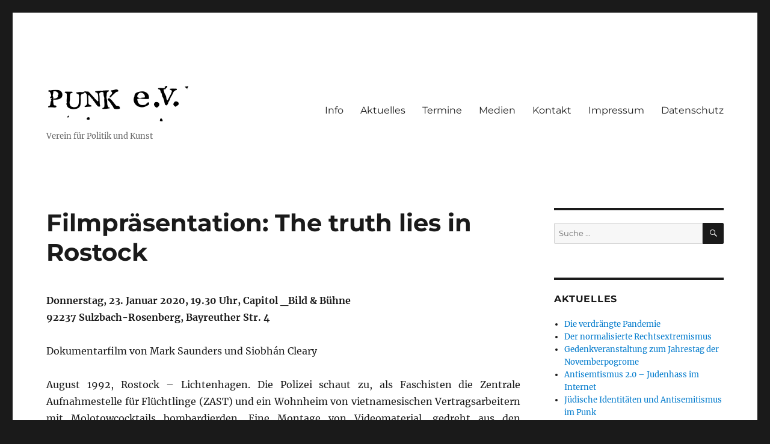

--- FILE ---
content_type: text/html; charset=UTF-8
request_url: https://punkev.de/filmpraesentation-the-truth-lies-in-rostock/
body_size: 8927
content:
<!DOCTYPE html>
<html lang="de" class="no-js">
<head>
	<meta charset="UTF-8">
	<meta name="viewport" content="width=device-width, initial-scale=1">
	<link rel="profile" href="https://gmpg.org/xfn/11">
		<script>(function(html){html.className = html.className.replace(/\bno-js\b/,'js')})(document.documentElement);</script>
<title>Filmpräsentation: The truth lies in Rostock</title>
<meta name='robots' content='max-image-preview:large' />
<link rel="alternate" type="application/rss+xml" title=" &raquo; Feed" href="https://punkev.de/feed/" />
<link rel="alternate" type="application/rss+xml" title=" &raquo; Kommentar-Feed" href="https://punkev.de/comments/feed/" />
<link rel="alternate" type="application/rss+xml" title=" &raquo; Filmpräsentation: The truth lies in Rostock-Kommentar-Feed" href="https://punkev.de/filmpraesentation-the-truth-lies-in-rostock/feed/" />
<script>
window._wpemojiSettings = {"baseUrl":"https:\/\/s.w.org\/images\/core\/emoji\/14.0.0\/72x72\/","ext":".png","svgUrl":"https:\/\/s.w.org\/images\/core\/emoji\/14.0.0\/svg\/","svgExt":".svg","source":{"concatemoji":"https:\/\/punkev.de\/wp-includes\/js\/wp-emoji-release.min.js?ver=6.4.7"}};
/*! This file is auto-generated */
!function(i,n){var o,s,e;function c(e){try{var t={supportTests:e,timestamp:(new Date).valueOf()};sessionStorage.setItem(o,JSON.stringify(t))}catch(e){}}function p(e,t,n){e.clearRect(0,0,e.canvas.width,e.canvas.height),e.fillText(t,0,0);var t=new Uint32Array(e.getImageData(0,0,e.canvas.width,e.canvas.height).data),r=(e.clearRect(0,0,e.canvas.width,e.canvas.height),e.fillText(n,0,0),new Uint32Array(e.getImageData(0,0,e.canvas.width,e.canvas.height).data));return t.every(function(e,t){return e===r[t]})}function u(e,t,n){switch(t){case"flag":return n(e,"\ud83c\udff3\ufe0f\u200d\u26a7\ufe0f","\ud83c\udff3\ufe0f\u200b\u26a7\ufe0f")?!1:!n(e,"\ud83c\uddfa\ud83c\uddf3","\ud83c\uddfa\u200b\ud83c\uddf3")&&!n(e,"\ud83c\udff4\udb40\udc67\udb40\udc62\udb40\udc65\udb40\udc6e\udb40\udc67\udb40\udc7f","\ud83c\udff4\u200b\udb40\udc67\u200b\udb40\udc62\u200b\udb40\udc65\u200b\udb40\udc6e\u200b\udb40\udc67\u200b\udb40\udc7f");case"emoji":return!n(e,"\ud83e\udef1\ud83c\udffb\u200d\ud83e\udef2\ud83c\udfff","\ud83e\udef1\ud83c\udffb\u200b\ud83e\udef2\ud83c\udfff")}return!1}function f(e,t,n){var r="undefined"!=typeof WorkerGlobalScope&&self instanceof WorkerGlobalScope?new OffscreenCanvas(300,150):i.createElement("canvas"),a=r.getContext("2d",{willReadFrequently:!0}),o=(a.textBaseline="top",a.font="600 32px Arial",{});return e.forEach(function(e){o[e]=t(a,e,n)}),o}function t(e){var t=i.createElement("script");t.src=e,t.defer=!0,i.head.appendChild(t)}"undefined"!=typeof Promise&&(o="wpEmojiSettingsSupports",s=["flag","emoji"],n.supports={everything:!0,everythingExceptFlag:!0},e=new Promise(function(e){i.addEventListener("DOMContentLoaded",e,{once:!0})}),new Promise(function(t){var n=function(){try{var e=JSON.parse(sessionStorage.getItem(o));if("object"==typeof e&&"number"==typeof e.timestamp&&(new Date).valueOf()<e.timestamp+604800&&"object"==typeof e.supportTests)return e.supportTests}catch(e){}return null}();if(!n){if("undefined"!=typeof Worker&&"undefined"!=typeof OffscreenCanvas&&"undefined"!=typeof URL&&URL.createObjectURL&&"undefined"!=typeof Blob)try{var e="postMessage("+f.toString()+"("+[JSON.stringify(s),u.toString(),p.toString()].join(",")+"));",r=new Blob([e],{type:"text/javascript"}),a=new Worker(URL.createObjectURL(r),{name:"wpTestEmojiSupports"});return void(a.onmessage=function(e){c(n=e.data),a.terminate(),t(n)})}catch(e){}c(n=f(s,u,p))}t(n)}).then(function(e){for(var t in e)n.supports[t]=e[t],n.supports.everything=n.supports.everything&&n.supports[t],"flag"!==t&&(n.supports.everythingExceptFlag=n.supports.everythingExceptFlag&&n.supports[t]);n.supports.everythingExceptFlag=n.supports.everythingExceptFlag&&!n.supports.flag,n.DOMReady=!1,n.readyCallback=function(){n.DOMReady=!0}}).then(function(){return e}).then(function(){var e;n.supports.everything||(n.readyCallback(),(e=n.source||{}).concatemoji?t(e.concatemoji):e.wpemoji&&e.twemoji&&(t(e.twemoji),t(e.wpemoji)))}))}((window,document),window._wpemojiSettings);
</script>
<style id='wp-emoji-styles-inline-css'>

	img.wp-smiley, img.emoji {
		display: inline !important;
		border: none !important;
		box-shadow: none !important;
		height: 1em !important;
		width: 1em !important;
		margin: 0 0.07em !important;
		vertical-align: -0.1em !important;
		background: none !important;
		padding: 0 !important;
	}
</style>
<link rel='stylesheet' id='wp-block-library-css' href='https://punkev.de/wp-includes/css/dist/block-library/style.min.css?ver=6.4.7' media='all' />
<style id='wp-block-library-theme-inline-css'>
.wp-block-audio figcaption{color:#555;font-size:13px;text-align:center}.is-dark-theme .wp-block-audio figcaption{color:hsla(0,0%,100%,.65)}.wp-block-audio{margin:0 0 1em}.wp-block-code{border:1px solid #ccc;border-radius:4px;font-family:Menlo,Consolas,monaco,monospace;padding:.8em 1em}.wp-block-embed figcaption{color:#555;font-size:13px;text-align:center}.is-dark-theme .wp-block-embed figcaption{color:hsla(0,0%,100%,.65)}.wp-block-embed{margin:0 0 1em}.blocks-gallery-caption{color:#555;font-size:13px;text-align:center}.is-dark-theme .blocks-gallery-caption{color:hsla(0,0%,100%,.65)}.wp-block-image figcaption{color:#555;font-size:13px;text-align:center}.is-dark-theme .wp-block-image figcaption{color:hsla(0,0%,100%,.65)}.wp-block-image{margin:0 0 1em}.wp-block-pullquote{border-bottom:4px solid;border-top:4px solid;color:currentColor;margin-bottom:1.75em}.wp-block-pullquote cite,.wp-block-pullquote footer,.wp-block-pullquote__citation{color:currentColor;font-size:.8125em;font-style:normal;text-transform:uppercase}.wp-block-quote{border-left:.25em solid;margin:0 0 1.75em;padding-left:1em}.wp-block-quote cite,.wp-block-quote footer{color:currentColor;font-size:.8125em;font-style:normal;position:relative}.wp-block-quote.has-text-align-right{border-left:none;border-right:.25em solid;padding-left:0;padding-right:1em}.wp-block-quote.has-text-align-center{border:none;padding-left:0}.wp-block-quote.is-large,.wp-block-quote.is-style-large,.wp-block-quote.is-style-plain{border:none}.wp-block-search .wp-block-search__label{font-weight:700}.wp-block-search__button{border:1px solid #ccc;padding:.375em .625em}:where(.wp-block-group.has-background){padding:1.25em 2.375em}.wp-block-separator.has-css-opacity{opacity:.4}.wp-block-separator{border:none;border-bottom:2px solid;margin-left:auto;margin-right:auto}.wp-block-separator.has-alpha-channel-opacity{opacity:1}.wp-block-separator:not(.is-style-wide):not(.is-style-dots){width:100px}.wp-block-separator.has-background:not(.is-style-dots){border-bottom:none;height:1px}.wp-block-separator.has-background:not(.is-style-wide):not(.is-style-dots){height:2px}.wp-block-table{margin:0 0 1em}.wp-block-table td,.wp-block-table th{word-break:normal}.wp-block-table figcaption{color:#555;font-size:13px;text-align:center}.is-dark-theme .wp-block-table figcaption{color:hsla(0,0%,100%,.65)}.wp-block-video figcaption{color:#555;font-size:13px;text-align:center}.is-dark-theme .wp-block-video figcaption{color:hsla(0,0%,100%,.65)}.wp-block-video{margin:0 0 1em}.wp-block-template-part.has-background{margin-bottom:0;margin-top:0;padding:1.25em 2.375em}
</style>
<style id='classic-theme-styles-inline-css'>
/*! This file is auto-generated */
.wp-block-button__link{color:#fff;background-color:#32373c;border-radius:9999px;box-shadow:none;text-decoration:none;padding:calc(.667em + 2px) calc(1.333em + 2px);font-size:1.125em}.wp-block-file__button{background:#32373c;color:#fff;text-decoration:none}
</style>
<style id='global-styles-inline-css'>
body{--wp--preset--color--black: #000000;--wp--preset--color--cyan-bluish-gray: #abb8c3;--wp--preset--color--white: #fff;--wp--preset--color--pale-pink: #f78da7;--wp--preset--color--vivid-red: #cf2e2e;--wp--preset--color--luminous-vivid-orange: #ff6900;--wp--preset--color--luminous-vivid-amber: #fcb900;--wp--preset--color--light-green-cyan: #7bdcb5;--wp--preset--color--vivid-green-cyan: #00d084;--wp--preset--color--pale-cyan-blue: #8ed1fc;--wp--preset--color--vivid-cyan-blue: #0693e3;--wp--preset--color--vivid-purple: #9b51e0;--wp--preset--color--dark-gray: #1a1a1a;--wp--preset--color--medium-gray: #686868;--wp--preset--color--light-gray: #e5e5e5;--wp--preset--color--blue-gray: #4d545c;--wp--preset--color--bright-blue: #007acc;--wp--preset--color--light-blue: #9adffd;--wp--preset--color--dark-brown: #402b30;--wp--preset--color--medium-brown: #774e24;--wp--preset--color--dark-red: #640c1f;--wp--preset--color--bright-red: #ff675f;--wp--preset--color--yellow: #ffef8e;--wp--preset--gradient--vivid-cyan-blue-to-vivid-purple: linear-gradient(135deg,rgba(6,147,227,1) 0%,rgb(155,81,224) 100%);--wp--preset--gradient--light-green-cyan-to-vivid-green-cyan: linear-gradient(135deg,rgb(122,220,180) 0%,rgb(0,208,130) 100%);--wp--preset--gradient--luminous-vivid-amber-to-luminous-vivid-orange: linear-gradient(135deg,rgba(252,185,0,1) 0%,rgba(255,105,0,1) 100%);--wp--preset--gradient--luminous-vivid-orange-to-vivid-red: linear-gradient(135deg,rgba(255,105,0,1) 0%,rgb(207,46,46) 100%);--wp--preset--gradient--very-light-gray-to-cyan-bluish-gray: linear-gradient(135deg,rgb(238,238,238) 0%,rgb(169,184,195) 100%);--wp--preset--gradient--cool-to-warm-spectrum: linear-gradient(135deg,rgb(74,234,220) 0%,rgb(151,120,209) 20%,rgb(207,42,186) 40%,rgb(238,44,130) 60%,rgb(251,105,98) 80%,rgb(254,248,76) 100%);--wp--preset--gradient--blush-light-purple: linear-gradient(135deg,rgb(255,206,236) 0%,rgb(152,150,240) 100%);--wp--preset--gradient--blush-bordeaux: linear-gradient(135deg,rgb(254,205,165) 0%,rgb(254,45,45) 50%,rgb(107,0,62) 100%);--wp--preset--gradient--luminous-dusk: linear-gradient(135deg,rgb(255,203,112) 0%,rgb(199,81,192) 50%,rgb(65,88,208) 100%);--wp--preset--gradient--pale-ocean: linear-gradient(135deg,rgb(255,245,203) 0%,rgb(182,227,212) 50%,rgb(51,167,181) 100%);--wp--preset--gradient--electric-grass: linear-gradient(135deg,rgb(202,248,128) 0%,rgb(113,206,126) 100%);--wp--preset--gradient--midnight: linear-gradient(135deg,rgb(2,3,129) 0%,rgb(40,116,252) 100%);--wp--preset--font-size--small: 13px;--wp--preset--font-size--medium: 20px;--wp--preset--font-size--large: 36px;--wp--preset--font-size--x-large: 42px;--wp--preset--spacing--20: 0.44rem;--wp--preset--spacing--30: 0.67rem;--wp--preset--spacing--40: 1rem;--wp--preset--spacing--50: 1.5rem;--wp--preset--spacing--60: 2.25rem;--wp--preset--spacing--70: 3.38rem;--wp--preset--spacing--80: 5.06rem;--wp--preset--shadow--natural: 6px 6px 9px rgba(0, 0, 0, 0.2);--wp--preset--shadow--deep: 12px 12px 50px rgba(0, 0, 0, 0.4);--wp--preset--shadow--sharp: 6px 6px 0px rgba(0, 0, 0, 0.2);--wp--preset--shadow--outlined: 6px 6px 0px -3px rgba(255, 255, 255, 1), 6px 6px rgba(0, 0, 0, 1);--wp--preset--shadow--crisp: 6px 6px 0px rgba(0, 0, 0, 1);}:where(.is-layout-flex){gap: 0.5em;}:where(.is-layout-grid){gap: 0.5em;}body .is-layout-flow > .alignleft{float: left;margin-inline-start: 0;margin-inline-end: 2em;}body .is-layout-flow > .alignright{float: right;margin-inline-start: 2em;margin-inline-end: 0;}body .is-layout-flow > .aligncenter{margin-left: auto !important;margin-right: auto !important;}body .is-layout-constrained > .alignleft{float: left;margin-inline-start: 0;margin-inline-end: 2em;}body .is-layout-constrained > .alignright{float: right;margin-inline-start: 2em;margin-inline-end: 0;}body .is-layout-constrained > .aligncenter{margin-left: auto !important;margin-right: auto !important;}body .is-layout-constrained > :where(:not(.alignleft):not(.alignright):not(.alignfull)){max-width: var(--wp--style--global--content-size);margin-left: auto !important;margin-right: auto !important;}body .is-layout-constrained > .alignwide{max-width: var(--wp--style--global--wide-size);}body .is-layout-flex{display: flex;}body .is-layout-flex{flex-wrap: wrap;align-items: center;}body .is-layout-flex > *{margin: 0;}body .is-layout-grid{display: grid;}body .is-layout-grid > *{margin: 0;}:where(.wp-block-columns.is-layout-flex){gap: 2em;}:where(.wp-block-columns.is-layout-grid){gap: 2em;}:where(.wp-block-post-template.is-layout-flex){gap: 1.25em;}:where(.wp-block-post-template.is-layout-grid){gap: 1.25em;}.has-black-color{color: var(--wp--preset--color--black) !important;}.has-cyan-bluish-gray-color{color: var(--wp--preset--color--cyan-bluish-gray) !important;}.has-white-color{color: var(--wp--preset--color--white) !important;}.has-pale-pink-color{color: var(--wp--preset--color--pale-pink) !important;}.has-vivid-red-color{color: var(--wp--preset--color--vivid-red) !important;}.has-luminous-vivid-orange-color{color: var(--wp--preset--color--luminous-vivid-orange) !important;}.has-luminous-vivid-amber-color{color: var(--wp--preset--color--luminous-vivid-amber) !important;}.has-light-green-cyan-color{color: var(--wp--preset--color--light-green-cyan) !important;}.has-vivid-green-cyan-color{color: var(--wp--preset--color--vivid-green-cyan) !important;}.has-pale-cyan-blue-color{color: var(--wp--preset--color--pale-cyan-blue) !important;}.has-vivid-cyan-blue-color{color: var(--wp--preset--color--vivid-cyan-blue) !important;}.has-vivid-purple-color{color: var(--wp--preset--color--vivid-purple) !important;}.has-black-background-color{background-color: var(--wp--preset--color--black) !important;}.has-cyan-bluish-gray-background-color{background-color: var(--wp--preset--color--cyan-bluish-gray) !important;}.has-white-background-color{background-color: var(--wp--preset--color--white) !important;}.has-pale-pink-background-color{background-color: var(--wp--preset--color--pale-pink) !important;}.has-vivid-red-background-color{background-color: var(--wp--preset--color--vivid-red) !important;}.has-luminous-vivid-orange-background-color{background-color: var(--wp--preset--color--luminous-vivid-orange) !important;}.has-luminous-vivid-amber-background-color{background-color: var(--wp--preset--color--luminous-vivid-amber) !important;}.has-light-green-cyan-background-color{background-color: var(--wp--preset--color--light-green-cyan) !important;}.has-vivid-green-cyan-background-color{background-color: var(--wp--preset--color--vivid-green-cyan) !important;}.has-pale-cyan-blue-background-color{background-color: var(--wp--preset--color--pale-cyan-blue) !important;}.has-vivid-cyan-blue-background-color{background-color: var(--wp--preset--color--vivid-cyan-blue) !important;}.has-vivid-purple-background-color{background-color: var(--wp--preset--color--vivid-purple) !important;}.has-black-border-color{border-color: var(--wp--preset--color--black) !important;}.has-cyan-bluish-gray-border-color{border-color: var(--wp--preset--color--cyan-bluish-gray) !important;}.has-white-border-color{border-color: var(--wp--preset--color--white) !important;}.has-pale-pink-border-color{border-color: var(--wp--preset--color--pale-pink) !important;}.has-vivid-red-border-color{border-color: var(--wp--preset--color--vivid-red) !important;}.has-luminous-vivid-orange-border-color{border-color: var(--wp--preset--color--luminous-vivid-orange) !important;}.has-luminous-vivid-amber-border-color{border-color: var(--wp--preset--color--luminous-vivid-amber) !important;}.has-light-green-cyan-border-color{border-color: var(--wp--preset--color--light-green-cyan) !important;}.has-vivid-green-cyan-border-color{border-color: var(--wp--preset--color--vivid-green-cyan) !important;}.has-pale-cyan-blue-border-color{border-color: var(--wp--preset--color--pale-cyan-blue) !important;}.has-vivid-cyan-blue-border-color{border-color: var(--wp--preset--color--vivid-cyan-blue) !important;}.has-vivid-purple-border-color{border-color: var(--wp--preset--color--vivid-purple) !important;}.has-vivid-cyan-blue-to-vivid-purple-gradient-background{background: var(--wp--preset--gradient--vivid-cyan-blue-to-vivid-purple) !important;}.has-light-green-cyan-to-vivid-green-cyan-gradient-background{background: var(--wp--preset--gradient--light-green-cyan-to-vivid-green-cyan) !important;}.has-luminous-vivid-amber-to-luminous-vivid-orange-gradient-background{background: var(--wp--preset--gradient--luminous-vivid-amber-to-luminous-vivid-orange) !important;}.has-luminous-vivid-orange-to-vivid-red-gradient-background{background: var(--wp--preset--gradient--luminous-vivid-orange-to-vivid-red) !important;}.has-very-light-gray-to-cyan-bluish-gray-gradient-background{background: var(--wp--preset--gradient--very-light-gray-to-cyan-bluish-gray) !important;}.has-cool-to-warm-spectrum-gradient-background{background: var(--wp--preset--gradient--cool-to-warm-spectrum) !important;}.has-blush-light-purple-gradient-background{background: var(--wp--preset--gradient--blush-light-purple) !important;}.has-blush-bordeaux-gradient-background{background: var(--wp--preset--gradient--blush-bordeaux) !important;}.has-luminous-dusk-gradient-background{background: var(--wp--preset--gradient--luminous-dusk) !important;}.has-pale-ocean-gradient-background{background: var(--wp--preset--gradient--pale-ocean) !important;}.has-electric-grass-gradient-background{background: var(--wp--preset--gradient--electric-grass) !important;}.has-midnight-gradient-background{background: var(--wp--preset--gradient--midnight) !important;}.has-small-font-size{font-size: var(--wp--preset--font-size--small) !important;}.has-medium-font-size{font-size: var(--wp--preset--font-size--medium) !important;}.has-large-font-size{font-size: var(--wp--preset--font-size--large) !important;}.has-x-large-font-size{font-size: var(--wp--preset--font-size--x-large) !important;}
.wp-block-navigation a:where(:not(.wp-element-button)){color: inherit;}
:where(.wp-block-post-template.is-layout-flex){gap: 1.25em;}:where(.wp-block-post-template.is-layout-grid){gap: 1.25em;}
:where(.wp-block-columns.is-layout-flex){gap: 2em;}:where(.wp-block-columns.is-layout-grid){gap: 2em;}
.wp-block-pullquote{font-size: 1.5em;line-height: 1.6;}
</style>
<link rel='stylesheet' id='parent-style-css' href='https://punkev.de/wp-content/themes/twentysixteen/style.css?ver=6.4.7' media='all' />
<link rel='stylesheet' id='child-style-css' href='https://punkev.de/wp-content/themes/twentysixteen-child/style.css?ver=6.4.7' media='all' />
<link rel='stylesheet' id='twentysixteen-fonts-css' href='https://punkev.de/wp-content/themes/twentysixteen/fonts/merriweather-plus-montserrat-plus-inconsolata.css?ver=20230328' media='all' />
<link rel='stylesheet' id='genericons-css' href='https://punkev.de/wp-content/themes/twentysixteen/genericons/genericons.css?ver=20201208' media='all' />
<link rel='stylesheet' id='twentysixteen-style-css' href='https://punkev.de/wp-content/themes/twentysixteen-child/style.css?ver=20231107' media='all' />
<link rel='stylesheet' id='twentysixteen-block-style-css' href='https://punkev.de/wp-content/themes/twentysixteen/css/blocks.css?ver=20231016' media='all' />
<!--[if lt IE 10]>
<link rel='stylesheet' id='twentysixteen-ie-css' href='https://punkev.de/wp-content/themes/twentysixteen/css/ie.css?ver=20170530' media='all' />
<![endif]-->
<!--[if lt IE 9]>
<link rel='stylesheet' id='twentysixteen-ie8-css' href='https://punkev.de/wp-content/themes/twentysixteen/css/ie8.css?ver=20170530' media='all' />
<![endif]-->
<!--[if lt IE 8]>
<link rel='stylesheet' id='twentysixteen-ie7-css' href='https://punkev.de/wp-content/themes/twentysixteen/css/ie7.css?ver=20170530' media='all' />
<![endif]-->
<link rel='stylesheet' id='__EPYT__style-css' href='https://punkev.de/wp-content/plugins/youtube-embed-plus/styles/ytprefs.min.css?ver=14.2' media='all' />
<style id='__EPYT__style-inline-css'>

                .epyt-gallery-thumb {
                        width: 33.333%;
                }
                
</style>
<script   src="https://punkev.de/wp-includes/js/jquery/jquery.min.js?ver=3.7.1" id="jquery-core-js"></script>
<script   src="https://punkev.de/wp-includes/js/jquery/jquery-migrate.min.js?ver=3.4.1" id="jquery-migrate-js"></script>
<!--[if lt IE 9]>
<script   src="https://punkev.de/wp-content/themes/twentysixteen/js/html5.js?ver=3.7.3" id="twentysixteen-html5-js"></script>
<![endif]-->
<script id="twentysixteen-script-js-extra">
var screenReaderText = {"expand":"Untermen\u00fc anzeigen","collapse":"Untermen\u00fc verbergen"};
</script>
<script   src="https://punkev.de/wp-content/themes/twentysixteen/js/functions.js?ver=20230629" id="twentysixteen-script-js" defer data-wp-strategy="defer"></script>
<script id="__ytprefs__-js-extra">
var _EPYT_ = {"ajaxurl":"https:\/\/punkev.de\/wp-admin\/admin-ajax.php","security":"badeaa66f4","gallery_scrolloffset":"20","eppathtoscripts":"https:\/\/punkev.de\/wp-content\/plugins\/youtube-embed-plus\/scripts\/","eppath":"https:\/\/punkev.de\/wp-content\/plugins\/youtube-embed-plus\/","epresponsiveselector":"[\"iframe.__youtube_prefs__\",\"iframe[src*='youtube.com']\",\"iframe[src*='youtube-nocookie.com']\",\"iframe[data-ep-src*='youtube.com']\",\"iframe[data-ep-src*='youtube-nocookie.com']\",\"iframe[data-ep-gallerysrc*='youtube.com']\"]","epdovol":"1","version":"14.2","evselector":"iframe.__youtube_prefs__[src], iframe[src*=\"youtube.com\/embed\/\"], iframe[src*=\"youtube-nocookie.com\/embed\/\"]","ajax_compat":"","maxres_facade":"eager","ytapi_load":"never","pause_others":"","stopMobileBuffer":"1","facade_mode":"","not_live_on_channel":"","vi_active":"","vi_js_posttypes":[]};
</script>
<script   src="https://punkev.de/wp-content/plugins/youtube-embed-plus/scripts/ytprefs.min.js?ver=14.2" id="__ytprefs__-js"></script>
<script   src="https://punkev.de/wp-content/plugins/youtube-embed-plus/scripts/jquery.cookie.min.js?ver=14.2" id="__jquery_cookie__-js"></script>
<link rel="https://api.w.org/" href="https://punkev.de/wp-json/" /><link rel="alternate" type="application/json" href="https://punkev.de/wp-json/wp/v2/posts/263" /><meta name="generator" content="WordPress 6.4.7" />
<link rel="canonical" href="https://punkev.de/filmpraesentation-the-truth-lies-in-rostock/" />
<link rel='shortlink' href='https://punkev.de/?p=263' />
<link rel="alternate" type="application/json+oembed" href="https://punkev.de/wp-json/oembed/1.0/embed?url=https%3A%2F%2Fpunkev.de%2Ffilmpraesentation-the-truth-lies-in-rostock%2F" />
<link rel="alternate" type="text/xml+oembed" href="https://punkev.de/wp-json/oembed/1.0/embed?url=https%3A%2F%2Fpunkev.de%2Ffilmpraesentation-the-truth-lies-in-rostock%2F&#038;format=xml" />
</head>

<body class="post-template-default single single-post postid-263 single-format-standard wp-custom-logo wp-embed-responsive">
<div id="page" class="site">
	<div class="site-inner">
		<a class="skip-link screen-reader-text" href="#content">
			Zum Inhalt springen		</a>

		<header id="masthead" class="site-header">
			<div class="site-header-main">
				<div class="site-branding">
					<a href="https://punkev.de/" class="custom-logo-link" rel="home"><img width="240" height="73" src="https://punkev.de/wp-content/uploads/2017/02/punk_ev_web_logo.png" class="custom-logo" alt="" decoding="async" /></a>
											<p class="site-title"><a href="https://punkev.de/" rel="home"></a></p>
												<p class="site-description">Verein für Politik und Kunst</p>
									</div><!-- .site-branding -->

									<button id="menu-toggle" class="menu-toggle">Menü</button>

					<div id="site-header-menu" class="site-header-menu">
													<nav id="site-navigation" class="main-navigation" aria-label="Primäres Menü">
								<div class="menu-header_menu-container"><ul id="menu-header_menu" class="primary-menu"><li id="menu-item-23" class="menu-item menu-item-type-post_type menu-item-object-page menu-item-home menu-item-23"><a href="https://punkev.de/">Info</a></li>
<li id="menu-item-601" class="menu-item menu-item-type-post_type menu-item-object-page current_page_parent menu-item-601"><a href="https://punkev.de/aktuelles/">Aktuelles</a></li>
<li id="menu-item-22" class="menu-item menu-item-type-post_type menu-item-object-page menu-item-22"><a href="https://punkev.de/termine/">Termine</a></li>
<li id="menu-item-21" class="menu-item menu-item-type-post_type menu-item-object-page menu-item-21"><a href="https://punkev.de/medien/">Medien</a></li>
<li id="menu-item-20" class="menu-item menu-item-type-post_type menu-item-object-page menu-item-20"><a href="https://punkev.de/kontakt/">Kontakt</a></li>
<li id="menu-item-33" class="menu-item menu-item-type-post_type menu-item-object-page menu-item-33"><a href="https://punkev.de/impressum/">Impressum</a></li>
<li id="menu-item-437" class="menu-item menu-item-type-post_type menu-item-object-page menu-item-437"><a href="https://punkev.de/datenschutzerklaerung/">Datenschutz</a></li>
</ul></div>							</nav><!-- .main-navigation -->
						
											</div><!-- .site-header-menu -->
							</div><!-- .site-header-main -->

					</header><!-- .site-header -->

		<div id="content" class="site-content">

<div id="primary" class="content-area">
	<main id="main" class="site-main">
		
<article id="post-263" class="post-263 post type-post status-publish format-standard hentry category-termine tag-film tag-kurt-eisner-verein tag-petra-kelly-stiftung tag-punk-e-v tag-rosa-luxemburg-stiftung tag-sulzbach-rosenberg">
	<header class="entry-header">
		<h1 class="entry-title">Filmpräsentation: The truth lies in Rostock</h1>	</header><!-- .entry-header -->

	
	
	<div class="entry-content">
		
<p><strong>Donnerstag, 23. Januar 2020, 19.30 Uhr, Capitol _Bild &amp; Bühne<br>92237 Sulzbach-Rosenberg, Bayreuther Str. 4</strong> </p>



<p>Dokumentarfilm von Mark Saunders und Siobhán Cleary<br><br>August 1992, Rostock &#8211; Lichtenhagen. Die Polizei schaut zu, als Faschisten die Zentrale Aufnahmestelle für Flüchtlinge (ZAST) und ein Wohnheim von vietnamesischen Vertragsarbeitern mit Molotowcocktails bombardierden. Eine Montage von Videomaterial, gedreht aus den angegriffenen Häusern heraus, Interviews mit Anti-FaschistInnen, den vietnamesischen VertragsarbeiterInnen, der Polizei, mit Bürokraten, Neonazis und Anwohnern. Eine Dokumentation von 1993 über das heimliche Einverständnis der Politik und über die verbreitete Angst.</p>



<p>Eine Veranstaltung des Kurt-Eisner-Vereins in Kooperation mit der Petra-Kelly-Stiftung. <br><br><em>–Die Veranstaltenden behalten sich vor, von ihrem Hausrecht Gebrauch zu machen und Personen, die rechtsextremen Parteien oder Organisationen angehören, der rechtsextremen Szene zuzuordnen sind oder bereits in der Vergangenheit durch rassistische, nationalistische, antisemitische oder sonstige menschenverachtende Äußerungen in Erscheinung getreten sind, den Zutritt zur Veranstaltung zu verwehren oder von dieser auszuschließen.– </em></p>
	</div><!-- .entry-content -->

	<footer class="entry-footer">
		<span class="byline"><span class="author vcard"><img alt='' src='https://secure.gravatar.com/avatar/0b823c34fff85fccd6523adb2acbbdf9?s=49&#038;d=mm&#038;r=g' srcset='https://secure.gravatar.com/avatar/0b823c34fff85fccd6523adb2acbbdf9?s=98&#038;d=mm&#038;r=g 2x' class='avatar avatar-49 photo' height='49' width='49' decoding='async'/><span class="screen-reader-text">Autor </span> <a class="url fn n" href="https://punkev.de">PattiSmith</a></span></span><span class="posted-on"><span class="screen-reader-text">Veröffentlicht am </span><a href="https://punkev.de/filmpraesentation-the-truth-lies-in-rostock/" rel="bookmark"><time class="entry-date published" datetime="2019-12-12T13:19:25+01:00">12. Dezember 2019</time><time class="updated" datetime="2020-10-01T07:33:22+02:00">1. Oktober 2020</time></a></span><span class="cat-links"><span class="screen-reader-text">Kategorien </span><a href="https://punkev.de/category/termine/" rel="category tag">Termine</a></span><span class="tags-links"><span class="screen-reader-text">Schlagwörter </span><a href="https://punkev.de/tag/film/" rel="tag">Film</a>, <a href="https://punkev.de/tag/kurt-eisner-verein/" rel="tag">Kurt-Eisner-Verein</a>, <a href="https://punkev.de/tag/petra-kelly-stiftung/" rel="tag">Petra-Kelly-Stiftung</a>, <a href="https://punkev.de/tag/punk-e-v/" rel="tag">Punk e.V.</a>, <a href="https://punkev.de/tag/rosa-luxemburg-stiftung/" rel="tag">Rosa Luxemburg Stiftung</a>, <a href="https://punkev.de/tag/sulzbach-rosenberg/" rel="tag">Sulzbach-Rosenberg</a></span>			</footer><!-- .entry-footer -->
</article><!-- #post-263 -->

<div id="comments" class="comments-area">

	
	
		<div id="respond" class="comment-respond">
		<h2 id="reply-title" class="comment-reply-title">Schreibe einen Kommentar <small><a rel="nofollow" id="cancel-comment-reply-link" href="/filmpraesentation-the-truth-lies-in-rostock/#respond" style="display:none;">Antwort abbrechen</a></small></h2><p class="must-log-in">Du musst <a href="https://punkev.de/revolte/?redirect_to=https%3A%2F%2Fpunkev.de%2Ffilmpraesentation-the-truth-lies-in-rostock%2F">angemeldet</a> sein, um einen Kommentar abzugeben.</p>	</div><!-- #respond -->
	
</div><!-- .comments-area -->

	<nav class="navigation post-navigation" aria-label="Beiträge">
		<h2 class="screen-reader-text">Beitragsnavigation</h2>
		<div class="nav-links"><div class="nav-previous"><a href="https://punkev.de/nicht-mit-und-nicht-ohne-dich/" rel="prev"><span class="meta-nav" aria-hidden="true">Zurück</span> <span class="screen-reader-text">Vorheriger Beitrag:</span> <span class="post-title">Nicht mit und nicht ohne dich</span></a></div><div class="nav-next"><a href="https://punkev.de/of-frogs-and-men/" rel="next"><span class="meta-nav" aria-hidden="true">Weiter</span> <span class="screen-reader-text">Nächster Beitrag:</span> <span class="post-title">Of frogs and men &#8211; Zur Geschlechterideologie der Alt-Right</span></a></div></div>
	</nav>
	</main><!-- .site-main -->

	
</div><!-- .content-area -->


	<aside id="secondary" class="sidebar widget-area">
		<section id="search-2" class="widget widget_search">
<form role="search" method="get" class="search-form" action="https://punkev.de/">
	<label>
		<span class="screen-reader-text">
			Suche nach:		</span>
		<input type="search" class="search-field" placeholder="Suche&#160;&hellip;" value="" name="s" />
	</label>
	<button type="submit" class="search-submit"><span class="screen-reader-text">
		Suchen	</span></button>
</form>
</section>
		<section id="recent-posts-2" class="widget widget_recent_entries">
		<h2 class="widget-title">Aktuelles</h2><nav aria-label="Aktuelles">
		<ul>
											<li>
					<a href="https://punkev.de/die-verdraengte-pandemie/">Die verdrängte Pandemie</a>
									</li>
											<li>
					<a href="https://punkev.de/der-normalisierte-rechtsextremismus/">Der normalisierte Rechtsextremismus</a>
									</li>
											<li>
					<a href="https://punkev.de/gedenkveranstaltung-zum-jahrestag-der-novemberpogrome-2/">Gedenkveranstaltung zum Jahrestag der Novemberpogrome</a>
									</li>
											<li>
					<a href="https://punkev.de/antisemtismus-2-0-judenhass-im-internet/">Antisemtismus 2.0 &#8211; Judenhass im Internet</a>
									</li>
											<li>
					<a href="https://punkev.de/juedische-identitaeten-und-antisemitismus-im-punk/">Jüdische Identitäten und Antisemitismus im Punk</a>
									</li>
					</ul>

		</nav></section>	</aside><!-- .sidebar .widget-area -->

		</div><!-- .site-content -->

		<footer id="colophon" class="site-footer">
							<nav class="main-navigation" aria-label="Primäres Footer-Menü">
					<div class="menu-header_menu-container"><ul id="menu-header_menu-1" class="primary-menu"><li class="menu-item menu-item-type-post_type menu-item-object-page menu-item-home menu-item-23"><a href="https://punkev.de/">Info</a></li>
<li class="menu-item menu-item-type-post_type menu-item-object-page current_page_parent menu-item-601"><a href="https://punkev.de/aktuelles/">Aktuelles</a></li>
<li class="menu-item menu-item-type-post_type menu-item-object-page menu-item-22"><a href="https://punkev.de/termine/">Termine</a></li>
<li class="menu-item menu-item-type-post_type menu-item-object-page menu-item-21"><a href="https://punkev.de/medien/">Medien</a></li>
<li class="menu-item menu-item-type-post_type menu-item-object-page menu-item-20"><a href="https://punkev.de/kontakt/">Kontakt</a></li>
<li class="menu-item menu-item-type-post_type menu-item-object-page menu-item-33"><a href="https://punkev.de/impressum/">Impressum</a></li>
<li class="menu-item menu-item-type-post_type menu-item-object-page menu-item-437"><a href="https://punkev.de/datenschutzerklaerung/">Datenschutz</a></li>
</ul></div>				</nav><!-- .main-navigation -->
			
			
			<div class="site-info">
								<span class="site-title"><a href="https://punkev.de/" rel="home"></a></span>
								<a href="https://de.wordpress.org/" class="imprint">
					Stolz präsentiert von WordPress				</a>
			</div><!-- .site-info -->
		</footer><!-- .site-footer -->
	</div><!-- .site-inner -->
</div><!-- .site -->

<script   src="https://punkev.de/wp-includes/js/comment-reply.min.js?ver=6.4.7" id="comment-reply-js" async data-wp-strategy="async"></script>
<script   src="https://punkev.de/wp-content/plugins/youtube-embed-plus/scripts/fitvids.min.js?ver=14.2" id="__ytprefsfitvids__-js"></script>
    <script type="text/javascript">
        jQuery( function( $ ) {

            for (let i = 0; i < document.forms.length; ++i) {
                let form = document.forms[i];
				if ($(form).attr("method") != "get") { $(form).append('<input type="hidden" name="mtUINrMkz" value="YPj@cKIR6xlmsz" />'); }
if ($(form).attr("method") != "get") { $(form).append('<input type="hidden" name="ED-qcpgIMvs" value="jX_J6yhW]" />'); }
if ($(form).attr("method") != "get") { $(form).append('<input type="hidden" name="SxHmEITuyLkanQJ" value="7Xm6Id" />'); }
if ($(form).attr("method") != "get") { $(form).append('<input type="hidden" name="IykoCSHQlB" value="2TinApf53c_0Zlw" />'); }
            }

            $(document).on('submit', 'form', function () {
				if ($(this).attr("method") != "get") { $(this).append('<input type="hidden" name="mtUINrMkz" value="YPj@cKIR6xlmsz" />'); }
if ($(this).attr("method") != "get") { $(this).append('<input type="hidden" name="ED-qcpgIMvs" value="jX_J6yhW]" />'); }
if ($(this).attr("method") != "get") { $(this).append('<input type="hidden" name="SxHmEITuyLkanQJ" value="7Xm6Id" />'); }
if ($(this).attr("method") != "get") { $(this).append('<input type="hidden" name="IykoCSHQlB" value="2TinApf53c_0Zlw" />'); }
                return true;
            });

            jQuery.ajaxSetup({
                beforeSend: function (e, data) {

                    if (data.type !== 'POST') return;

                    if (typeof data.data === 'object' && data.data !== null) {
						data.data.append("mtUINrMkz", "YPj@cKIR6xlmsz");
data.data.append("ED-qcpgIMvs", "jX_J6yhW]");
data.data.append("SxHmEITuyLkanQJ", "7Xm6Id");
data.data.append("IykoCSHQlB", "2TinApf53c_0Zlw");
                    }
                    else {
                        data.data = data.data + '&mtUINrMkz=YPj@cKIR6xlmsz&ED-qcpgIMvs=jX_J6yhW]&SxHmEITuyLkanQJ=7Xm6Id&IykoCSHQlB=2TinApf53c_0Zlw';
                    }
                }
            });

        });
    </script>
	</body>
</html>


--- FILE ---
content_type: text/css
request_url: https://punkev.de/wp-content/themes/twentysixteen-child/style.css?ver=6.4.7
body_size: 702
content:
/*
Theme Name: Twenty Sexteen Child
Description: The custom theme [Your Theme Name] using the parent theme Twenty Sixteen.
Author: [You]
Author URI: [Your URL]
Template: twentysixteen
Version: 1
*/

@media only screen and (min-width: 910px) {
    .entry-content {
        width:100%!important;
    }
}

.entry-content {
    text-align: justify;
}

footer.entry-footer {
    display:none;
}

.entry-content a {
    box-shadow:none;
}

.entry-content h4 {
    margin-bottom:2px;
    text-align: left;
}

.site-info {
    display: none;
}

/* merriweather-regular - latin */
@font-face {
    font-family: 'Merriweather';
    font-style: normal;
    font-weight: 400;
    src: url('./fonts/merriweather/merriweather-v30-latin-regular.eot'); /* IE9 Compat Modes */
    src: local(''),
         url('./fonts/merriweather/merriweather-v30-latin-regular.eot?#iefix') format('embedded-opentype'), /* IE6-IE8 */
         url('./fonts/merriweather/merriweather-v30-latin-regular.woff2') format('woff2'), /* Super Modern Browsers */
         url('./fonts/merriweather/merriweather-v30-latin-regular.woff') format('woff'), /* Modern Browsers */
         url('./fonts/merriweather/merriweather-v30-latin-regular.ttf') format('truetype'), /* Safari, Android, iOS */
         url('./fonts/merriweather/merriweather-v30-latin-regular.svg#Merriweather') format('svg'); /* Legacy iOS */
  }
  
  /* merriweather-italic - latin */
  @font-face {
    font-family: 'Merriweather';
    font-style: italic;
    font-weight: 400;
    src: url('./fonts/merriweather/merriweather-v30-latin-italic.eot'); /* IE9 Compat Modes */
    src: local(''),
         url('./fonts/merriweather/merriweather-v30-latin-italic.eot?#iefix') format('embedded-opentype'), /* IE6-IE8 */
         url('./fonts/merriweather/merriweather-v30-latin-italic.woff2') format('woff2'), /* Super Modern Browsers */
         url('./fonts/merriweather/merriweather-v30-latin-italic.woff') format('woff'), /* Modern Browsers */
         url('./fonts/merriweather/merriweather-v30-latin-italic.ttf') format('truetype'), /* Safari, Android, iOS */
         url('./fonts/merriweather/merriweather-v30-latin-italic.svg#Merriweather') format('svg'); /* Legacy iOS */
  }
  
  /* merriweather-700 - latin */
  @font-face {
    font-family: 'Merriweather';
    font-style: normal;
    font-weight: 700;
    src: url('./fonts/merriweather/merriweather-v30-latin-700.eot'); /* IE9 Compat Modes */
    src: local(''),
         url('./fonts/merriweather/merriweather-v30-latin-700.eot?#iefix') format('embedded-opentype'), /* IE6-IE8 */
         url('./fonts/merriweather/merriweather-v30-latin-700.woff2') format('woff2'), /* Super Modern Browsers */
         url('./fonts/merriweather/merriweather-v30-latin-700.woff') format('woff'), /* Modern Browsers */
         url('./fonts/merriweather/merriweather-v30-latin-700.ttf') format('truetype'), /* Safari, Android, iOS */
         url('./fonts/merriweather/merriweather-v30-latin-700.svg#Merriweather') format('svg'); /* Legacy iOS */
  }
  
  /* merriweather-700italic - latin */
  @font-face {
    font-family: 'Merriweather';
    font-style: italic;
    font-weight: 700;
    src: url('./fonts/merriweather/merriweather-v30-latin-700italic.eot'); /* IE9 Compat Modes */
    src: local(''),
         url('./fonts/merriweather/merriweather-v30-latin-700italic.eot?#iefix') format('embedded-opentype'), /* IE6-IE8 */
         url('./fonts/merriweather/merriweather-v30-latin-700italic.woff2') format('woff2'), /* Super Modern Browsers */
         url('./fonts/merriweather/merriweather-v30-latin-700italic.woff') format('woff'), /* Modern Browsers */
         url('./fonts/merriweather/merriweather-v30-latin-700italic.ttf') format('truetype'), /* Safari, Android, iOS */
         url('./fonts/merriweather/merriweather-v30-latin-700italic.svg#Merriweather') format('svg'); /* Legacy iOS */
  }
  
  /* merriweather-900 - latin */
  @font-face {
    font-family: 'Merriweather';
    font-style: normal;
    font-weight: 900;
    src: url('./fonts/merriweather/merriweather-v30-latin-900.eot'); /* IE9 Compat Modes */
    src: local(''),
         url('./fonts/merriweather/merriweather-v30-latin-900.eot?#iefix') format('embedded-opentype'), /* IE6-IE8 */
         url('./fonts/merriweather/merriweather-v30-latin-900.woff2') format('woff2'), /* Super Modern Browsers */
         url('./fonts/merriweather/merriweather-v30-latin-900.woff') format('woff'), /* Modern Browsers */
         url('./fonts/merriweather/merriweather-v30-latin-900.ttf') format('truetype'), /* Safari, Android, iOS */
         url('./fonts/merriweather/merriweather-v30-latin-900.svg#Merriweather') format('svg'); /* Legacy iOS */
  }
  
  /* merriweather-900italic - latin */
  @font-face {
    font-family: 'Merriweather';
    font-style: italic;
    font-weight: 900;
    src: url('./fonts/merriweather/merriweather-v30-latin-900italic.eot'); /* IE9 Compat Modes */
    src: local(''),
         url('./fonts/merriweather/merriweather-v30-latin-900italic.eot?#iefix') format('embedded-opentype'), /* IE6-IE8 */
         url('./fonts/merriweather/merriweather-v30-latin-900italic.woff2') format('woff2'), /* Super Modern Browsers */
         url('./fonts/merriweather/merriweather-v30-latin-900italic.woff') format('woff'), /* Modern Browsers */
         url('./fonts/merriweather/merriweather-v30-latin-900italic.ttf') format('truetype'), /* Safari, Android, iOS */
         url('./fonts/merriweather/merriweather-v30-latin-900italic.svg#Merriweather') format('svg'); /* Legacy iOS */
  }
  
/* montserrat-regular - latin */
@font-face {
    font-family: 'Montserrat';
    font-style: normal;
    font-weight: 400;
    src: url('./fonts/montserrat/montserrat-v24-latin-regular.eot'); /* IE9 Compat Modes */
    src: local(''),
         url('./fonts/montserrat/montserrat-v24-latin-regular.eot?#iefix') format('embedded-opentype'), /* IE6-IE8 */
         url('./fonts/montserrat/montserrat-v24-latin-regular.woff2') format('woff2'), /* Super Modern Browsers */
         url('./fonts/montserrat/montserrat-v24-latin-regular.woff') format('woff'), /* Modern Browsers */
         url('./fonts/montserrat/montserrat-v24-latin-regular.ttf') format('truetype'), /* Safari, Android, iOS */
         url('./fonts/montserrat/montserrat-v24-latin-regular.svg#Montserrat') format('svg'); /* Legacy iOS */
  }
  
  /* montserrat-700 - latin */
  @font-face {
    font-family: 'Montserrat';
    font-style: normal;
    font-weight: 700;
    src: url('./fonts/montserrat/montserrat-v24-latin-700.eot'); /* IE9 Compat Modes */
    src: local(''),
         url('./fonts/montserrat/montserrat-v24-latin-700.eot?#iefix') format('embedded-opentype'), /* IE6-IE8 */
         url('./fonts/montserrat/montserrat-v24-latin-700.woff2') format('woff2'), /* Super Modern Browsers */
         url('./fonts/montserrat/montserrat-v24-latin-700.woff') format('woff'), /* Modern Browsers */
         url('./fonts/montserrat/montserrat-v24-latin-700.ttf') format('truetype'), /* Safari, Android, iOS */
         url('./fonts/montserrat/montserrat-v24-latin-700.svg#Montserrat') format('svg'); /* Legacy iOS */
  }

  /* inconsolata-regular - latin-ext_latin */
@font-face {
    font-family: 'Inconsolata';
    font-style: normal;
    font-weight: 400;
    src: url('./fonts/inconsolata/inconsolata-v30-latin-ext_latin-regular.eot'); /* IE9 Compat Modes */
    src: local(''),
         url('./fonts/inconsolata/inconsolata-v30-latin-ext_latin-regular.eot?#iefix') format('embedded-opentype'), /* IE6-IE8 */
         url('./fonts/inconsolata/inconsolata-v30-latin-ext_latin-regular.woff2') format('woff2'), /* Super Modern Browsers */
         url('./fonts/inconsolata/inconsolata-v30-latin-ext_latin-regular.woff') format('woff'), /* Modern Browsers */
         url('./fonts/inconsolata/inconsolata-v30-latin-ext_latin-regular.ttf') format('truetype'), /* Safari, Android, iOS */
         url('./fonts/inconsolata/inconsolata-v30-latin-ext_latin-regular.svg#Inconsolata') format('svg'); /* Legacy iOS */
  }
  

--- FILE ---
content_type: text/css
request_url: https://punkev.de/wp-content/themes/twentysixteen-child/style.css?ver=20231107
body_size: 679
content:
/*
Theme Name: Twenty Sexteen Child
Description: The custom theme [Your Theme Name] using the parent theme Twenty Sixteen.
Author: [You]
Author URI: [Your URL]
Template: twentysixteen
Version: 1
*/

@media only screen and (min-width: 910px) {
    .entry-content {
        width:100%!important;
    }
}

.entry-content {
    text-align: justify;
}

footer.entry-footer {
    display:none;
}

.entry-content a {
    box-shadow:none;
}

.entry-content h4 {
    margin-bottom:2px;
    text-align: left;
}

.site-info {
    display: none;
}

/* merriweather-regular - latin */
@font-face {
    font-family: 'Merriweather';
    font-style: normal;
    font-weight: 400;
    src: url('./fonts/merriweather/merriweather-v30-latin-regular.eot'); /* IE9 Compat Modes */
    src: local(''),
         url('./fonts/merriweather/merriweather-v30-latin-regular.eot?#iefix') format('embedded-opentype'), /* IE6-IE8 */
         url('./fonts/merriweather/merriweather-v30-latin-regular.woff2') format('woff2'), /* Super Modern Browsers */
         url('./fonts/merriweather/merriweather-v30-latin-regular.woff') format('woff'), /* Modern Browsers */
         url('./fonts/merriweather/merriweather-v30-latin-regular.ttf') format('truetype'), /* Safari, Android, iOS */
         url('./fonts/merriweather/merriweather-v30-latin-regular.svg#Merriweather') format('svg'); /* Legacy iOS */
  }
  
  /* merriweather-italic - latin */
  @font-face {
    font-family: 'Merriweather';
    font-style: italic;
    font-weight: 400;
    src: url('./fonts/merriweather/merriweather-v30-latin-italic.eot'); /* IE9 Compat Modes */
    src: local(''),
         url('./fonts/merriweather/merriweather-v30-latin-italic.eot?#iefix') format('embedded-opentype'), /* IE6-IE8 */
         url('./fonts/merriweather/merriweather-v30-latin-italic.woff2') format('woff2'), /* Super Modern Browsers */
         url('./fonts/merriweather/merriweather-v30-latin-italic.woff') format('woff'), /* Modern Browsers */
         url('./fonts/merriweather/merriweather-v30-latin-italic.ttf') format('truetype'), /* Safari, Android, iOS */
         url('./fonts/merriweather/merriweather-v30-latin-italic.svg#Merriweather') format('svg'); /* Legacy iOS */
  }
  
  /* merriweather-700 - latin */
  @font-face {
    font-family: 'Merriweather';
    font-style: normal;
    font-weight: 700;
    src: url('./fonts/merriweather/merriweather-v30-latin-700.eot'); /* IE9 Compat Modes */
    src: local(''),
         url('./fonts/merriweather/merriweather-v30-latin-700.eot?#iefix') format('embedded-opentype'), /* IE6-IE8 */
         url('./fonts/merriweather/merriweather-v30-latin-700.woff2') format('woff2'), /* Super Modern Browsers */
         url('./fonts/merriweather/merriweather-v30-latin-700.woff') format('woff'), /* Modern Browsers */
         url('./fonts/merriweather/merriweather-v30-latin-700.ttf') format('truetype'), /* Safari, Android, iOS */
         url('./fonts/merriweather/merriweather-v30-latin-700.svg#Merriweather') format('svg'); /* Legacy iOS */
  }
  
  /* merriweather-700italic - latin */
  @font-face {
    font-family: 'Merriweather';
    font-style: italic;
    font-weight: 700;
    src: url('./fonts/merriweather/merriweather-v30-latin-700italic.eot'); /* IE9 Compat Modes */
    src: local(''),
         url('./fonts/merriweather/merriweather-v30-latin-700italic.eot?#iefix') format('embedded-opentype'), /* IE6-IE8 */
         url('./fonts/merriweather/merriweather-v30-latin-700italic.woff2') format('woff2'), /* Super Modern Browsers */
         url('./fonts/merriweather/merriweather-v30-latin-700italic.woff') format('woff'), /* Modern Browsers */
         url('./fonts/merriweather/merriweather-v30-latin-700italic.ttf') format('truetype'), /* Safari, Android, iOS */
         url('./fonts/merriweather/merriweather-v30-latin-700italic.svg#Merriweather') format('svg'); /* Legacy iOS */
  }
  
  /* merriweather-900 - latin */
  @font-face {
    font-family: 'Merriweather';
    font-style: normal;
    font-weight: 900;
    src: url('./fonts/merriweather/merriweather-v30-latin-900.eot'); /* IE9 Compat Modes */
    src: local(''),
         url('./fonts/merriweather/merriweather-v30-latin-900.eot?#iefix') format('embedded-opentype'), /* IE6-IE8 */
         url('./fonts/merriweather/merriweather-v30-latin-900.woff2') format('woff2'), /* Super Modern Browsers */
         url('./fonts/merriweather/merriweather-v30-latin-900.woff') format('woff'), /* Modern Browsers */
         url('./fonts/merriweather/merriweather-v30-latin-900.ttf') format('truetype'), /* Safari, Android, iOS */
         url('./fonts/merriweather/merriweather-v30-latin-900.svg#Merriweather') format('svg'); /* Legacy iOS */
  }
  
  /* merriweather-900italic - latin */
  @font-face {
    font-family: 'Merriweather';
    font-style: italic;
    font-weight: 900;
    src: url('./fonts/merriweather/merriweather-v30-latin-900italic.eot'); /* IE9 Compat Modes */
    src: local(''),
         url('./fonts/merriweather/merriweather-v30-latin-900italic.eot?#iefix') format('embedded-opentype'), /* IE6-IE8 */
         url('./fonts/merriweather/merriweather-v30-latin-900italic.woff2') format('woff2'), /* Super Modern Browsers */
         url('./fonts/merriweather/merriweather-v30-latin-900italic.woff') format('woff'), /* Modern Browsers */
         url('./fonts/merriweather/merriweather-v30-latin-900italic.ttf') format('truetype'), /* Safari, Android, iOS */
         url('./fonts/merriweather/merriweather-v30-latin-900italic.svg#Merriweather') format('svg'); /* Legacy iOS */
  }
  
/* montserrat-regular - latin */
@font-face {
    font-family: 'Montserrat';
    font-style: normal;
    font-weight: 400;
    src: url('./fonts/montserrat/montserrat-v24-latin-regular.eot'); /* IE9 Compat Modes */
    src: local(''),
         url('./fonts/montserrat/montserrat-v24-latin-regular.eot?#iefix') format('embedded-opentype'), /* IE6-IE8 */
         url('./fonts/montserrat/montserrat-v24-latin-regular.woff2') format('woff2'), /* Super Modern Browsers */
         url('./fonts/montserrat/montserrat-v24-latin-regular.woff') format('woff'), /* Modern Browsers */
         url('./fonts/montserrat/montserrat-v24-latin-regular.ttf') format('truetype'), /* Safari, Android, iOS */
         url('./fonts/montserrat/montserrat-v24-latin-regular.svg#Montserrat') format('svg'); /* Legacy iOS */
  }
  
  /* montserrat-700 - latin */
  @font-face {
    font-family: 'Montserrat';
    font-style: normal;
    font-weight: 700;
    src: url('./fonts/montserrat/montserrat-v24-latin-700.eot'); /* IE9 Compat Modes */
    src: local(''),
         url('./fonts/montserrat/montserrat-v24-latin-700.eot?#iefix') format('embedded-opentype'), /* IE6-IE8 */
         url('./fonts/montserrat/montserrat-v24-latin-700.woff2') format('woff2'), /* Super Modern Browsers */
         url('./fonts/montserrat/montserrat-v24-latin-700.woff') format('woff'), /* Modern Browsers */
         url('./fonts/montserrat/montserrat-v24-latin-700.ttf') format('truetype'), /* Safari, Android, iOS */
         url('./fonts/montserrat/montserrat-v24-latin-700.svg#Montserrat') format('svg'); /* Legacy iOS */
  }

  /* inconsolata-regular - latin-ext_latin */
@font-face {
    font-family: 'Inconsolata';
    font-style: normal;
    font-weight: 400;
    src: url('./fonts/inconsolata/inconsolata-v30-latin-ext_latin-regular.eot'); /* IE9 Compat Modes */
    src: local(''),
         url('./fonts/inconsolata/inconsolata-v30-latin-ext_latin-regular.eot?#iefix') format('embedded-opentype'), /* IE6-IE8 */
         url('./fonts/inconsolata/inconsolata-v30-latin-ext_latin-regular.woff2') format('woff2'), /* Super Modern Browsers */
         url('./fonts/inconsolata/inconsolata-v30-latin-ext_latin-regular.woff') format('woff'), /* Modern Browsers */
         url('./fonts/inconsolata/inconsolata-v30-latin-ext_latin-regular.ttf') format('truetype'), /* Safari, Android, iOS */
         url('./fonts/inconsolata/inconsolata-v30-latin-ext_latin-regular.svg#Inconsolata') format('svg'); /* Legacy iOS */
  }
  